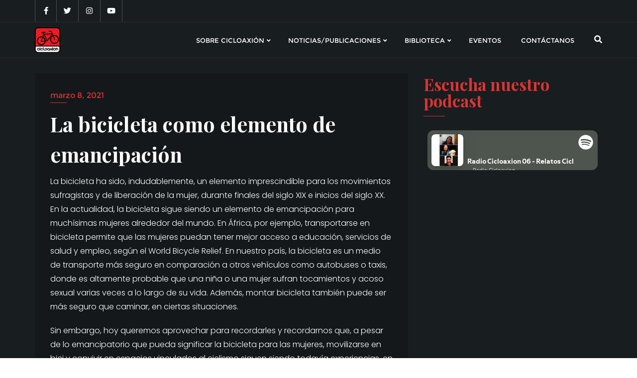

--- FILE ---
content_type: text/html; charset=utf-8
request_url: https://open.spotify.com/embed-podcast/show/7hliYcGRbohX9WZ7CsKuBF
body_size: 3513
content:
<!DOCTYPE html><html lang="en"><head><meta charSet="utf-8" data-next-head=""/><meta name="viewport" content="width=device-width" data-next-head=""/><title data-next-head=""></title><link rel="icon" href="/favicon.ico" data-next-head=""/><link rel="preload" href="https://embed-cdn.spotifycdn.com/_next/static/css/7914bff56eb925e2.css" as="style"/><link rel="preload" href="https://embed-cdn.spotifycdn.com/_next/static/css/36cf4511801a9b79.css" as="style"/><link rel="preload" href="https://embed-cdn.spotifycdn.com/_next/static/css/ae32f96e98989242.css" as="style"/><link rel="preload" href="https://embed-cdn.spotifycdn.com/_next/static/css/14065715fb0eddf9.css" as="style"/><meta name="sentry-trace" content="6bec338d1fde3f7c6a2d243caa4931bf-672197caca46d285-0"/><meta name="baggage" content="sentry-environment=production,sentry-release=8860aece609540f4203eff844739a545d837fbca,sentry-public_key=4cc707ab12ea4779b417479c0550a5cb,sentry-trace_id=6bec338d1fde3f7c6a2d243caa4931bf,sentry-org_id=22381,sentry-sampled=false,sentry-sample_rand=0.05457255877992395,sentry-sample_rate=0"/><link rel="stylesheet" href="https://embed-cdn.spotifycdn.com/_next/static/css/7914bff56eb925e2.css" data-n-g=""/><link rel="stylesheet" href="https://embed-cdn.spotifycdn.com/_next/static/css/36cf4511801a9b79.css" data-n-p=""/><link rel="stylesheet" href="https://embed-cdn.spotifycdn.com/_next/static/css/ae32f96e98989242.css" data-n-p=""/><link rel="stylesheet" href="https://embed-cdn.spotifycdn.com/_next/static/css/14065715fb0eddf9.css" data-n-p=""/><noscript data-n-css=""></noscript><script defer="" noModule="" src="https://embed-cdn.spotifycdn.com/_next/static/chunks/polyfills-42372ed130431b0a.js"></script><script src="https://embed-cdn.spotifycdn.com/_next/static/chunks/webpack-9ff48e4caec82fc7.js" defer=""></script><script src="https://embed-cdn.spotifycdn.com/_next/static/chunks/framework-06746325465d6acb.js" defer=""></script><script src="https://embed-cdn.spotifycdn.com/_next/static/chunks/main-c3dc5c92ef436883.js" defer=""></script><script src="https://embed-cdn.spotifycdn.com/_next/static/chunks/pages/_app-128ad68c3e30c67d.js" defer=""></script><script src="https://embed-cdn.spotifycdn.com/_next/static/chunks/c74a394c-e24855accc540de9.js" defer=""></script><script src="https://embed-cdn.spotifycdn.com/_next/static/chunks/956ba4ca-0c87f12d5cae4c6b.js" defer=""></script><script src="https://embed-cdn.spotifycdn.com/_next/static/chunks/6949-f7a6946275ce426e.js" defer=""></script><script src="https://embed-cdn.spotifycdn.com/_next/static/chunks/9567-3aa52b20ac3d0818.js" defer=""></script><script src="https://embed-cdn.spotifycdn.com/_next/static/chunks/6754-b57e72558a4cd895.js" defer=""></script><script src="https://embed-cdn.spotifycdn.com/_next/static/chunks/5500-a3a60c358e823d02.js" defer=""></script><script src="https://embed-cdn.spotifycdn.com/_next/static/chunks/pages/show/%5Bid%5D-433c45ea4226b62c.js" defer=""></script><script src="https://embed-cdn.spotifycdn.com/_next/static/fdb7a23c-c5ef-4e2e-84d4-d448e27df8dc/_buildManifest.js" defer=""></script><script src="https://embed-cdn.spotifycdn.com/_next/static/fdb7a23c-c5ef-4e2e-84d4-d448e27df8dc/_ssgManifest.js" defer=""></script></head><body><div id="__next"><div style="--image-src:url(&#x27;https://image-cdn-ak.spotifycdn.com/image/ab67656300005f1fb0900a285c8560e8bc8ea0f6&#x27;)" data-testid="main-page"><base target="_blank"/><style data-emotion="css-global fdjozx">body{color:rgb(255, 255, 255);}h1,h2{margin:0;font-size:initial;font-weight:normal;}.no-focus-outline *:focus{outline:0;}button{margin:0;border:0;padding:0;color:inherit;background-color:transparent;cursor:pointer;}button:focus-visible{outline:#3673d4 auto 5px!important;border-bottom:none!important;}button::after{border-bottom:none!important;}a{color:rgb(255, 255, 255);-webkit-text-decoration:none;text-decoration:none;}a:focus-visible{-webkit-text-decoration:underline!important;text-decoration:underline!important;}button{-webkit-user-select:none;-moz-user-select:none;-ms-user-select:none;user-select:none;}</style><div data-testid="embed-widget-container" class="encore-dark-theme encore-layout-themes EpisodeOrShowWidget_widgetContainer__pXtAi" style="--dynamic-opacity:1;--dynamic-background-base:rgba(78, 85, 78, 255);--dynamic-background-tinted:rgba(46, 53, 46, 255);--dynamic-background-tinted-50:rgba(46, 53, 46, 0.5);--background-base:rgba(78, 85, 78, 255);--background-tinted:rgba(46, 53, 46, 255);--text-base:rgba(255, 255, 255, 255);--text-bright-accent:rgba(255, 255, 255, 255);--text-subdued:rgba(200, 208, 200, 255)"><div class="BackgroundColorContainer_backgroundColorContainer__YZSQ7"></div><div data-testid="initialized-false" class="EpisodeOrShowWidget_singleGridContainer__PY2uT"><div class="EpisodeOrShowWidget_coverArtContainer__65Ei9"><div aria-hidden="true" class="CoverArtBase_coverArt__ne0XI CoverArtSingle_coverArtSingle__KLcKa"></div></div><div class="EpisodeOrShowWidget_spotifyLogoContainer__UqGD_"><a title="Play on Spotify" href="https://open.spotify.com" role="button" aria-label="Play on Spotify" data-testid="spotify-logo"><svg data-encore-id="icon" role="img" aria-hidden="true" class="e-91185-icon e-91185-baseline" style="--encore-icon-fill:var(--text-base, #000000);--encore-icon-height:var(--encore-graphic-size-decorative-larger);--encore-icon-width:var(--encore-graphic-size-decorative-larger)" viewBox="0 0 24 24"><path d='M12.438 1.009C6.368.769 1.251 5.494 1.008 11.565c-.24 6.07 4.485 11.186 10.556 11.426 6.07.242 11.185-4.484 11.427-10.554S18.507 1.251 12.438 1.009m4.644 16.114a.657.657 0 0 1-.897.246 13.2 13.2 0 0 0-4.71-1.602 13.2 13.2 0 0 0-4.968.242.658.658 0 0 1-.31-1.278 14.5 14.5 0 0 1 5.46-.265c1.837.257 3.579.851 5.177 1.76.315.178.425.58.246.896zm1.445-2.887a.853.853 0 0 1-1.158.344 16.2 16.2 0 0 0-5.475-1.797 16.2 16.2 0 0 0-5.758.219.855.855 0 0 1-1.018-.65.85.85 0 0 1 .65-1.018 17.9 17.9 0 0 1 6.362-.241 17.9 17.9 0 0 1 6.049 1.985c.415.224.57.743.344 1.158zm1.602-3.255a1.05 1.05 0 0 1-1.418.448 19.7 19.7 0 0 0-6.341-2.025 19.6 19.6 0 0 0-6.655.199 1.05 1.05 0 1 1-.417-2.06 21.7 21.7 0 0 1 7.364-.22 21.7 21.7 0 0 1 7.019 2.24c.515.268.715.903.448 1.418'/></svg></a></div><div class="EpisodeOrShowWidget_metadataWrapper__pJ9rE"><h1 class="e-91185-text encore-text-body-medium TitleAndSubtitle_title__Nwyku" data-encore-id="text" data-testid="entity-title"><div class="Marquee_container__CV7du"><div class="Marquee_scrollableContainer__mcSox"><div class="Marquee_inner__UKCZf"><a href="" class="e-91185-text-link e-91185-baseline e-91185-overflow-wrap-anywhere encore-internal-color-text-base e-91185-text-link--standalone e-91185-text-link--use-focus" data-encore-id="textLink">Radio Cicloaxion 06 - Relatos Ciclistas</a></div></div></div></h1><span class="EpisodeOrShowWidget_labelsAndSubtitle__Ke6t9"><h2 class="TitleAndSubtitle_subtitle__P1cxq" data-testid="subtitle"><div class="Marquee_container__CV7du"><div class="Marquee_scrollableContainer__mcSox"><div class="Marquee_inner__UKCZf"><span class="TitleAndSubtitle_wrapper__xndXC"><span class="e-91185-text encore-text-body-small-bold encore-internal-color-text-subdued TitleAndSubtitle_separator__4WdMW" data-encore-id="text" aria-hidden="true">·</span><a href="" class="e-91185-text-link e-91185-baseline e-91185-overflow-wrap-anywhere encore-internal-color-text-subdued e-91185-text-link--standalone e-91185-text-link--use-focus" data-encore-id="textLink" dir="auto">Radio Cicloaxion</a></span></div></div></div></h2></span></div></div></div></div></div><script id="__NEXT_DATA__" type="application/json">{"props":{"pageProps":{"state":{"data":{"entity":{"type":"episode","name":"Radio Cicloaxion 06 - Relatos Ciclistas","uri":"spotify:episode:4q4iDyD97K5r97LLZPFv8t","id":"4q4iDyD97K5r97LLZPFv8t","title":"Radio Cicloaxion 06 - Relatos Ciclistas","subtitle":"Radio Cicloaxion","releaseDate":{"isoString":"2021-07-19T04:29:00Z"},"duration":3425040,"isPlayable":true,"playabilityReason":"PLAYABLE","isExplicit":false,"isNineteenPlus":false,"isTrailer":false,"isAudiobook":false,"audioPreview":{"url":"https://podz-content.spotifycdn.com/audio/clips/1ypH33hJfdfBZDj9cJ0Hm0/clip_612341_672341.mp3"},"videoPreview":{"url":""},"hasVideo":false,"relatedEntityUri":"spotify:show:7hliYcGRbohX9WZ7CsKuBF","relatedEntityCoverArt":[{"url":"https://image-cdn-ak.spotifycdn.com/image/ab67656300005f1f31164730d7bd1ec9c64d36d8","maxHeight":300,"maxWidth":300},{"url":"https://image-cdn-ak.spotifycdn.com/image/ab6765630000ba8a31164730d7bd1ec9c64d36d8","maxHeight":640,"maxWidth":640},{"url":"https://image-cdn-ak.spotifycdn.com/image/ab6765630000f68d31164730d7bd1ec9c64d36d8","maxHeight":64,"maxWidth":64}],"visualIdentity":{"backgroundBase":{"alpha":255,"blue":78,"green":85,"red":78},"backgroundTintedBase":{"alpha":255,"blue":46,"green":53,"red":46},"textBase":{"alpha":255,"blue":255,"green":255,"red":255},"textBrightAccent":{"alpha":255,"blue":255,"green":255,"red":255},"textSubdued":{"alpha":255,"blue":200,"green":208,"red":200},"image":[{"url":"https://image-cdn-ak.spotifycdn.com/image/ab67656300005f1fb0900a285c8560e8bc8ea0f6","maxHeight":300,"maxWidth":300},{"url":"https://image-cdn-ak.spotifycdn.com/image/ab6765630000ba8ab0900a285c8560e8bc8ea0f6","maxHeight":640,"maxWidth":640},{"url":"https://image-cdn-ak.spotifycdn.com/image/ab6765630000f68db0900a285c8560e8bc8ea0f6","maxHeight":64,"maxWidth":64}]},"videoThumbnailImage":null},"embeded_entity_uri":"spotify:show:7hliYcGRbohX9WZ7CsKuBF","defaultAudioFileObject":{"url":["https://audio4-fa.scdn.co/audio/2e9a9446fdfb7bcaa3b070412db4877fe3c90b22?1769324771_AufgnDnQn-77oTEGai5fedOIdJuUss5IhbAUBy9TrB0=","https://audio4-ak.spotifycdn.com/audio/2e9a9446fdfb7bcaa3b070412db4877fe3c90b22?__token__=exp=1769324771~hmac=bdbc0f3e0a1639270768b2509bff6d5dbfd4bd0f537bb2991025a25cb5267c25"],"format":"MP4_128_CBCS","passthrough":"ALLOWED","passthroughUrl":"https://www.ivoox.com/radio-cicloaxion-06-relatos-ciclistas_mf_72956584_feed_1.mp3","fileId":"2e9a9446fdfb7bcaa3b070412db4877fe3c90b22","video":[]}},"settings":{"rtl":false,"session":{"accessToken":"BQBdgc5PdIjB-2nbkBr6oz3FHCg5U5FcjA2Z3gpsouPF_-fDhl7vBhfa8PJZ4db6G7aRc-YuY3V7ER78zpAb5jeGkyGbIpzfkN2QTsvmv02JjFRuOqQUlDBAGMiMdWSxqmj5-cjIFDU","accessTokenExpirationTimestampMs":1769238423490,"isAnonymous":true},"entityContext":"show","clientId":"ab9ad0d96a624805a7d51e8868df1f97","isMobile":false,"isSafari":false,"isIOS":false,"isTablet":false,"isDarkMode":false},"machineState":{"initialized":false,"showOverflowMenu":false,"playbackMode":"unknown","currentPreviewTrackIndex":0,"platformSupportsEncryptedContent":false}},"config":{"correlationId":"f982b931691a27754378a3dc647734a2","clientId":"ab9ad0d96a624805a7d51e8868df1f97","restrictionId":"","strings":{"en":{"translation":{}}},"locale":"en"},"_sentryTraceData":"6bec338d1fde3f7c6a2d243caa4931bf-69ce379f91ce5e87-0","_sentryBaggage":"sentry-environment=production,sentry-release=8860aece609540f4203eff844739a545d837fbca,sentry-public_key=4cc707ab12ea4779b417479c0550a5cb,sentry-trace_id=6bec338d1fde3f7c6a2d243caa4931bf,sentry-org_id=22381,sentry-sampled=false,sentry-sample_rand=0.05457255877992395,sentry-sample_rate=0"},"__N_SSP":true},"page":"/show/[id]","query":{"id":"7hliYcGRbohX9WZ7CsKuBF"},"buildId":"fdb7a23c-c5ef-4e2e-84d4-d448e27df8dc","assetPrefix":"https://embed-cdn.spotifycdn.com","isFallback":false,"isExperimentalCompile":false,"gssp":true,"scriptLoader":[]}</script></body></html>